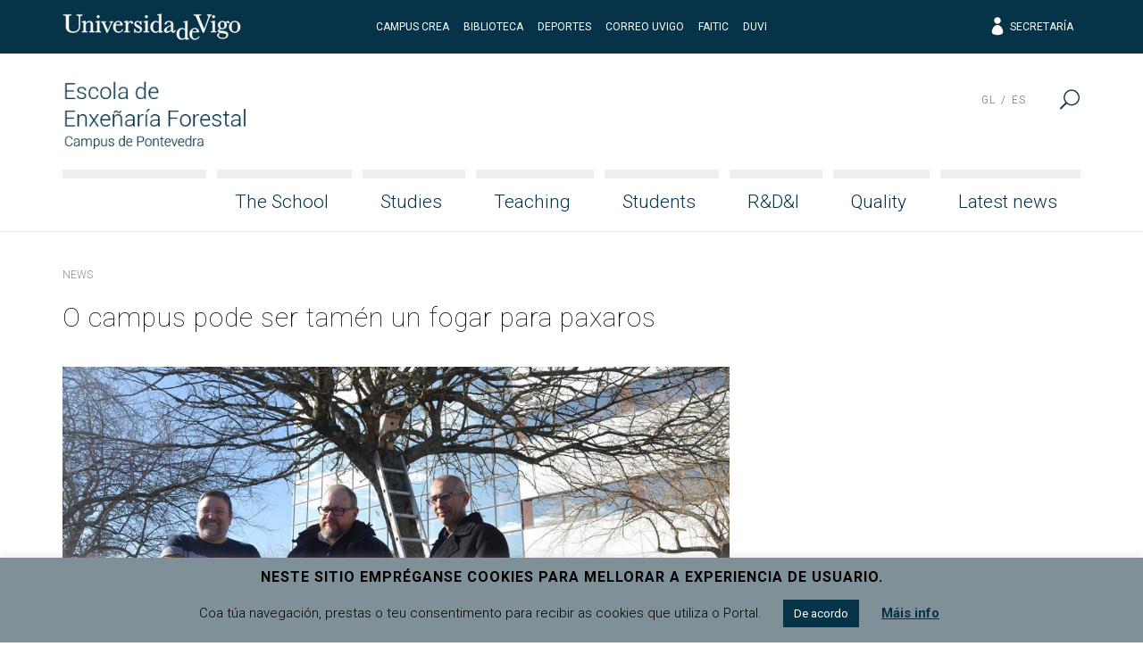

--- FILE ---
content_type: text/html; charset=UTF-8
request_url: http://forestales.uvigo.es/en/campus-pode-ser-tamen-fogar-paxaros/
body_size: 13586
content:
<!doctype html>
<html lang="en-US">
  <head>
  <meta charset="utf-8">
  <meta http-equiv="x-ua-compatible" content="ie=edge">
  <meta name="viewport" content="width=device-width, initial-scale=1, shrink-to-fit=no">
  <meta name="format-detection" content="telephone=no"/>
  <title>O campus pode ser tamén un fogar para paxaros &#8211; Escola de Enxeñaría Forestal</title>
<meta name='robots' content='max-image-preview:large' />
	<style>img:is([sizes="auto" i], [sizes^="auto," i]) { contain-intrinsic-size: 3000px 1500px }</style>
	<link rel="alternate" hreflang="gl" href="https://forestales.uvigo.es/gl/campus-pode-ser-tamen-fogar-paxaros/" />
<link rel="alternate" hreflang="es" href="https://forestales.uvigo.es/es/campus-pode-ser-tamen-fogar-paxaros/" />
<link rel="alternate" hreflang="en" href="https://forestales.uvigo.es/en/campus-pode-ser-tamen-fogar-paxaros/" />
<link rel="alternate" hreflang="x-default" href="https://forestales.uvigo.es/gl/campus-pode-ser-tamen-fogar-paxaros/" />
<link rel='dns-prefetch' href='//fonts.googleapis.com' />
<script type="text/javascript">
/* <![CDATA[ */
window._wpemojiSettings = {"baseUrl":"https:\/\/s.w.org\/images\/core\/emoji\/16.0.1\/72x72\/","ext":".png","svgUrl":"https:\/\/s.w.org\/images\/core\/emoji\/16.0.1\/svg\/","svgExt":".svg","source":{"concatemoji":"http:\/\/forestales.uvigo.es\/wp-includes\/js\/wp-emoji-release.min.js?ver=6.8.3"}};
/*! This file is auto-generated */
!function(s,n){var o,i,e;function c(e){try{var t={supportTests:e,timestamp:(new Date).valueOf()};sessionStorage.setItem(o,JSON.stringify(t))}catch(e){}}function p(e,t,n){e.clearRect(0,0,e.canvas.width,e.canvas.height),e.fillText(t,0,0);var t=new Uint32Array(e.getImageData(0,0,e.canvas.width,e.canvas.height).data),a=(e.clearRect(0,0,e.canvas.width,e.canvas.height),e.fillText(n,0,0),new Uint32Array(e.getImageData(0,0,e.canvas.width,e.canvas.height).data));return t.every(function(e,t){return e===a[t]})}function u(e,t){e.clearRect(0,0,e.canvas.width,e.canvas.height),e.fillText(t,0,0);for(var n=e.getImageData(16,16,1,1),a=0;a<n.data.length;a++)if(0!==n.data[a])return!1;return!0}function f(e,t,n,a){switch(t){case"flag":return n(e,"\ud83c\udff3\ufe0f\u200d\u26a7\ufe0f","\ud83c\udff3\ufe0f\u200b\u26a7\ufe0f")?!1:!n(e,"\ud83c\udde8\ud83c\uddf6","\ud83c\udde8\u200b\ud83c\uddf6")&&!n(e,"\ud83c\udff4\udb40\udc67\udb40\udc62\udb40\udc65\udb40\udc6e\udb40\udc67\udb40\udc7f","\ud83c\udff4\u200b\udb40\udc67\u200b\udb40\udc62\u200b\udb40\udc65\u200b\udb40\udc6e\u200b\udb40\udc67\u200b\udb40\udc7f");case"emoji":return!a(e,"\ud83e\udedf")}return!1}function g(e,t,n,a){var r="undefined"!=typeof WorkerGlobalScope&&self instanceof WorkerGlobalScope?new OffscreenCanvas(300,150):s.createElement("canvas"),o=r.getContext("2d",{willReadFrequently:!0}),i=(o.textBaseline="top",o.font="600 32px Arial",{});return e.forEach(function(e){i[e]=t(o,e,n,a)}),i}function t(e){var t=s.createElement("script");t.src=e,t.defer=!0,s.head.appendChild(t)}"undefined"!=typeof Promise&&(o="wpEmojiSettingsSupports",i=["flag","emoji"],n.supports={everything:!0,everythingExceptFlag:!0},e=new Promise(function(e){s.addEventListener("DOMContentLoaded",e,{once:!0})}),new Promise(function(t){var n=function(){try{var e=JSON.parse(sessionStorage.getItem(o));if("object"==typeof e&&"number"==typeof e.timestamp&&(new Date).valueOf()<e.timestamp+604800&&"object"==typeof e.supportTests)return e.supportTests}catch(e){}return null}();if(!n){if("undefined"!=typeof Worker&&"undefined"!=typeof OffscreenCanvas&&"undefined"!=typeof URL&&URL.createObjectURL&&"undefined"!=typeof Blob)try{var e="postMessage("+g.toString()+"("+[JSON.stringify(i),f.toString(),p.toString(),u.toString()].join(",")+"));",a=new Blob([e],{type:"text/javascript"}),r=new Worker(URL.createObjectURL(a),{name:"wpTestEmojiSupports"});return void(r.onmessage=function(e){c(n=e.data),r.terminate(),t(n)})}catch(e){}c(n=g(i,f,p,u))}t(n)}).then(function(e){for(var t in e)n.supports[t]=e[t],n.supports.everything=n.supports.everything&&n.supports[t],"flag"!==t&&(n.supports.everythingExceptFlag=n.supports.everythingExceptFlag&&n.supports[t]);n.supports.everythingExceptFlag=n.supports.everythingExceptFlag&&!n.supports.flag,n.DOMReady=!1,n.readyCallback=function(){n.DOMReady=!0}}).then(function(){return e}).then(function(){var e;n.supports.everything||(n.readyCallback(),(e=n.source||{}).concatemoji?t(e.concatemoji):e.wpemoji&&e.twemoji&&(t(e.twemoji),t(e.wpemoji)))}))}((window,document),window._wpemojiSettings);
/* ]]> */
</script>
<style id='wp-emoji-styles-inline-css' type='text/css'>

	img.wp-smiley, img.emoji {
		display: inline !important;
		border: none !important;
		box-shadow: none !important;
		height: 1em !important;
		width: 1em !important;
		margin: 0 0.07em !important;
		vertical-align: -0.1em !important;
		background: none !important;
		padding: 0 !important;
	}
</style>
<link rel='stylesheet' id='wp-block-library-css' href='http://forestales.uvigo.es/wp-includes/css/dist/block-library/style.min.css?ver=6.8.3' type='text/css' media='all' />
<style id='classic-theme-styles-inline-css' type='text/css'>
/*! This file is auto-generated */
.wp-block-button__link{color:#fff;background-color:#32373c;border-radius:9999px;box-shadow:none;text-decoration:none;padding:calc(.667em + 2px) calc(1.333em + 2px);font-size:1.125em}.wp-block-file__button{background:#32373c;color:#fff;text-decoration:none}
</style>
<style id='global-styles-inline-css' type='text/css'>
:root{--wp--preset--aspect-ratio--square: 1;--wp--preset--aspect-ratio--4-3: 4/3;--wp--preset--aspect-ratio--3-4: 3/4;--wp--preset--aspect-ratio--3-2: 3/2;--wp--preset--aspect-ratio--2-3: 2/3;--wp--preset--aspect-ratio--16-9: 16/9;--wp--preset--aspect-ratio--9-16: 9/16;--wp--preset--color--black: #000000;--wp--preset--color--cyan-bluish-gray: #abb8c3;--wp--preset--color--white: #ffffff;--wp--preset--color--pale-pink: #f78da7;--wp--preset--color--vivid-red: #cf2e2e;--wp--preset--color--luminous-vivid-orange: #ff6900;--wp--preset--color--luminous-vivid-amber: #fcb900;--wp--preset--color--light-green-cyan: #7bdcb5;--wp--preset--color--vivid-green-cyan: #00d084;--wp--preset--color--pale-cyan-blue: #8ed1fc;--wp--preset--color--vivid-cyan-blue: #0693e3;--wp--preset--color--vivid-purple: #9b51e0;--wp--preset--gradient--vivid-cyan-blue-to-vivid-purple: linear-gradient(135deg,rgba(6,147,227,1) 0%,rgb(155,81,224) 100%);--wp--preset--gradient--light-green-cyan-to-vivid-green-cyan: linear-gradient(135deg,rgb(122,220,180) 0%,rgb(0,208,130) 100%);--wp--preset--gradient--luminous-vivid-amber-to-luminous-vivid-orange: linear-gradient(135deg,rgba(252,185,0,1) 0%,rgba(255,105,0,1) 100%);--wp--preset--gradient--luminous-vivid-orange-to-vivid-red: linear-gradient(135deg,rgba(255,105,0,1) 0%,rgb(207,46,46) 100%);--wp--preset--gradient--very-light-gray-to-cyan-bluish-gray: linear-gradient(135deg,rgb(238,238,238) 0%,rgb(169,184,195) 100%);--wp--preset--gradient--cool-to-warm-spectrum: linear-gradient(135deg,rgb(74,234,220) 0%,rgb(151,120,209) 20%,rgb(207,42,186) 40%,rgb(238,44,130) 60%,rgb(251,105,98) 80%,rgb(254,248,76) 100%);--wp--preset--gradient--blush-light-purple: linear-gradient(135deg,rgb(255,206,236) 0%,rgb(152,150,240) 100%);--wp--preset--gradient--blush-bordeaux: linear-gradient(135deg,rgb(254,205,165) 0%,rgb(254,45,45) 50%,rgb(107,0,62) 100%);--wp--preset--gradient--luminous-dusk: linear-gradient(135deg,rgb(255,203,112) 0%,rgb(199,81,192) 50%,rgb(65,88,208) 100%);--wp--preset--gradient--pale-ocean: linear-gradient(135deg,rgb(255,245,203) 0%,rgb(182,227,212) 50%,rgb(51,167,181) 100%);--wp--preset--gradient--electric-grass: linear-gradient(135deg,rgb(202,248,128) 0%,rgb(113,206,126) 100%);--wp--preset--gradient--midnight: linear-gradient(135deg,rgb(2,3,129) 0%,rgb(40,116,252) 100%);--wp--preset--font-size--small: 13px;--wp--preset--font-size--medium: 20px;--wp--preset--font-size--large: 36px;--wp--preset--font-size--x-large: 42px;--wp--preset--spacing--20: 0.44rem;--wp--preset--spacing--30: 0.67rem;--wp--preset--spacing--40: 1rem;--wp--preset--spacing--50: 1.5rem;--wp--preset--spacing--60: 2.25rem;--wp--preset--spacing--70: 3.38rem;--wp--preset--spacing--80: 5.06rem;--wp--preset--shadow--natural: 6px 6px 9px rgba(0, 0, 0, 0.2);--wp--preset--shadow--deep: 12px 12px 50px rgba(0, 0, 0, 0.4);--wp--preset--shadow--sharp: 6px 6px 0px rgba(0, 0, 0, 0.2);--wp--preset--shadow--outlined: 6px 6px 0px -3px rgba(255, 255, 255, 1), 6px 6px rgba(0, 0, 0, 1);--wp--preset--shadow--crisp: 6px 6px 0px rgba(0, 0, 0, 1);}:where(.is-layout-flex){gap: 0.5em;}:where(.is-layout-grid){gap: 0.5em;}body .is-layout-flex{display: flex;}.is-layout-flex{flex-wrap: wrap;align-items: center;}.is-layout-flex > :is(*, div){margin: 0;}body .is-layout-grid{display: grid;}.is-layout-grid > :is(*, div){margin: 0;}:where(.wp-block-columns.is-layout-flex){gap: 2em;}:where(.wp-block-columns.is-layout-grid){gap: 2em;}:where(.wp-block-post-template.is-layout-flex){gap: 1.25em;}:where(.wp-block-post-template.is-layout-grid){gap: 1.25em;}.has-black-color{color: var(--wp--preset--color--black) !important;}.has-cyan-bluish-gray-color{color: var(--wp--preset--color--cyan-bluish-gray) !important;}.has-white-color{color: var(--wp--preset--color--white) !important;}.has-pale-pink-color{color: var(--wp--preset--color--pale-pink) !important;}.has-vivid-red-color{color: var(--wp--preset--color--vivid-red) !important;}.has-luminous-vivid-orange-color{color: var(--wp--preset--color--luminous-vivid-orange) !important;}.has-luminous-vivid-amber-color{color: var(--wp--preset--color--luminous-vivid-amber) !important;}.has-light-green-cyan-color{color: var(--wp--preset--color--light-green-cyan) !important;}.has-vivid-green-cyan-color{color: var(--wp--preset--color--vivid-green-cyan) !important;}.has-pale-cyan-blue-color{color: var(--wp--preset--color--pale-cyan-blue) !important;}.has-vivid-cyan-blue-color{color: var(--wp--preset--color--vivid-cyan-blue) !important;}.has-vivid-purple-color{color: var(--wp--preset--color--vivid-purple) !important;}.has-black-background-color{background-color: var(--wp--preset--color--black) !important;}.has-cyan-bluish-gray-background-color{background-color: var(--wp--preset--color--cyan-bluish-gray) !important;}.has-white-background-color{background-color: var(--wp--preset--color--white) !important;}.has-pale-pink-background-color{background-color: var(--wp--preset--color--pale-pink) !important;}.has-vivid-red-background-color{background-color: var(--wp--preset--color--vivid-red) !important;}.has-luminous-vivid-orange-background-color{background-color: var(--wp--preset--color--luminous-vivid-orange) !important;}.has-luminous-vivid-amber-background-color{background-color: var(--wp--preset--color--luminous-vivid-amber) !important;}.has-light-green-cyan-background-color{background-color: var(--wp--preset--color--light-green-cyan) !important;}.has-vivid-green-cyan-background-color{background-color: var(--wp--preset--color--vivid-green-cyan) !important;}.has-pale-cyan-blue-background-color{background-color: var(--wp--preset--color--pale-cyan-blue) !important;}.has-vivid-cyan-blue-background-color{background-color: var(--wp--preset--color--vivid-cyan-blue) !important;}.has-vivid-purple-background-color{background-color: var(--wp--preset--color--vivid-purple) !important;}.has-black-border-color{border-color: var(--wp--preset--color--black) !important;}.has-cyan-bluish-gray-border-color{border-color: var(--wp--preset--color--cyan-bluish-gray) !important;}.has-white-border-color{border-color: var(--wp--preset--color--white) !important;}.has-pale-pink-border-color{border-color: var(--wp--preset--color--pale-pink) !important;}.has-vivid-red-border-color{border-color: var(--wp--preset--color--vivid-red) !important;}.has-luminous-vivid-orange-border-color{border-color: var(--wp--preset--color--luminous-vivid-orange) !important;}.has-luminous-vivid-amber-border-color{border-color: var(--wp--preset--color--luminous-vivid-amber) !important;}.has-light-green-cyan-border-color{border-color: var(--wp--preset--color--light-green-cyan) !important;}.has-vivid-green-cyan-border-color{border-color: var(--wp--preset--color--vivid-green-cyan) !important;}.has-pale-cyan-blue-border-color{border-color: var(--wp--preset--color--pale-cyan-blue) !important;}.has-vivid-cyan-blue-border-color{border-color: var(--wp--preset--color--vivid-cyan-blue) !important;}.has-vivid-purple-border-color{border-color: var(--wp--preset--color--vivid-purple) !important;}.has-vivid-cyan-blue-to-vivid-purple-gradient-background{background: var(--wp--preset--gradient--vivid-cyan-blue-to-vivid-purple) !important;}.has-light-green-cyan-to-vivid-green-cyan-gradient-background{background: var(--wp--preset--gradient--light-green-cyan-to-vivid-green-cyan) !important;}.has-luminous-vivid-amber-to-luminous-vivid-orange-gradient-background{background: var(--wp--preset--gradient--luminous-vivid-amber-to-luminous-vivid-orange) !important;}.has-luminous-vivid-orange-to-vivid-red-gradient-background{background: var(--wp--preset--gradient--luminous-vivid-orange-to-vivid-red) !important;}.has-very-light-gray-to-cyan-bluish-gray-gradient-background{background: var(--wp--preset--gradient--very-light-gray-to-cyan-bluish-gray) !important;}.has-cool-to-warm-spectrum-gradient-background{background: var(--wp--preset--gradient--cool-to-warm-spectrum) !important;}.has-blush-light-purple-gradient-background{background: var(--wp--preset--gradient--blush-light-purple) !important;}.has-blush-bordeaux-gradient-background{background: var(--wp--preset--gradient--blush-bordeaux) !important;}.has-luminous-dusk-gradient-background{background: var(--wp--preset--gradient--luminous-dusk) !important;}.has-pale-ocean-gradient-background{background: var(--wp--preset--gradient--pale-ocean) !important;}.has-electric-grass-gradient-background{background: var(--wp--preset--gradient--electric-grass) !important;}.has-midnight-gradient-background{background: var(--wp--preset--gradient--midnight) !important;}.has-small-font-size{font-size: var(--wp--preset--font-size--small) !important;}.has-medium-font-size{font-size: var(--wp--preset--font-size--medium) !important;}.has-large-font-size{font-size: var(--wp--preset--font-size--large) !important;}.has-x-large-font-size{font-size: var(--wp--preset--font-size--x-large) !important;}
:where(.wp-block-post-template.is-layout-flex){gap: 1.25em;}:where(.wp-block-post-template.is-layout-grid){gap: 1.25em;}
:where(.wp-block-columns.is-layout-flex){gap: 2em;}:where(.wp-block-columns.is-layout-grid){gap: 2em;}
:root :where(.wp-block-pullquote){font-size: 1.5em;line-height: 1.6;}
</style>
<link rel='stylesheet' id='cookie-law-info-css' href='http://forestales.uvigo.es/wp-content/plugins/cookie-law-info/legacy/public/css/cookie-law-info-public.css?ver=3.2.10' type='text/css' media='all' />
<link rel='stylesheet' id='cookie-law-info-gdpr-css' href='http://forestales.uvigo.es/wp-content/plugins/cookie-law-info/legacy/public/css/cookie-law-info-gdpr.css?ver=3.2.10' type='text/css' media='all' />
<link rel='stylesheet' id='uvigo-announcements-css' href='http://forestales.uvigo.es/wp-content/plugins/uvigo-announcements/public/css/uvigo-announcements-public.css?ver=2.0' type='text/css' media='all' />
<link rel='stylesheet' id='wpcoreuvigo-public-css' href='http://forestales.uvigo.es/wp-content/plugins/wpcoreuvigo/public/dist/styles/main_6cd72251.css' type='text/css' media='all' />
<link rel='stylesheet' id='google/fonts/roboto-css' href='https://fonts.googleapis.com/css?family=Roboto:100,100i,300,300i,400,400i,500,500i,700,700i,900,900i' type='text/css' media='all' />
<link rel='stylesheet' id='google/fonts/baskerville-css' href='https://fonts.googleapis.com/css?family=Libre+Baskerville:400,400i,700' type='text/css' media='all' />
<link rel='stylesheet' id='uvigothemewp/main.css-css' href='http://forestales.uvigo.es/wp-content/themes/uvigothemewp/dist/styles/main_6baaf711.css' type='text/css' media='all' />
<link rel='stylesheet' id='uvigothemewp-child/main.css-css' href='http://forestales.uvigo.es/wp-content/themes/uvigothemewp-child/dist/styles/main_6466e5d7.css' type='text/css' media='all' />
<script type="text/javascript" src="http://forestales.uvigo.es/wp-includes/js/jquery/jquery.min.js?ver=3.7.1" id="jquery-core-js"></script>
<script type="text/javascript" src="http://forestales.uvigo.es/wp-includes/js/jquery/jquery-migrate.min.js?ver=3.4.1" id="jquery-migrate-js"></script>
<script type="text/javascript" id="cookie-law-info-js-extra">
/* <![CDATA[ */
var Cli_Data = {"nn_cookie_ids":[],"cookielist":[],"non_necessary_cookies":[],"ccpaEnabled":"","ccpaRegionBased":"","ccpaBarEnabled":"","strictlyEnabled":["necessary","obligatoire"],"ccpaType":"gdpr","js_blocking":"","custom_integration":"","triggerDomRefresh":"","secure_cookies":""};
var cli_cookiebar_settings = {"animate_speed_hide":"500","animate_speed_show":"500","background":"#809098","border":"#b1a6a6c2","border_on":"","button_1_button_colour":"#073349","button_1_button_hover":"#06293a","button_1_link_colour":"#fff","button_1_as_button":"1","button_1_new_win":"","button_2_button_colour":"#333","button_2_button_hover":"#292929","button_2_link_colour":"#073349","button_2_as_button":"","button_2_hidebar":"","button_3_button_colour":"#000","button_3_button_hover":"#000000","button_3_link_colour":"#fff","button_3_as_button":"1","button_3_new_win":"","button_4_button_colour":"#000","button_4_button_hover":"#000000","button_4_link_colour":"#62a329","button_4_as_button":"","button_7_button_colour":"#61a229","button_7_button_hover":"#4e8221","button_7_link_colour":"#fff","button_7_as_button":"1","button_7_new_win":"","font_family":"inherit","header_fix":"","notify_animate_hide":"1","notify_animate_show":"1","notify_div_id":"#cookie-law-info-bar","notify_position_horizontal":"right","notify_position_vertical":"bottom","scroll_close":"","scroll_close_reload":"","accept_close_reload":"","reject_close_reload":"","showagain_tab":"","showagain_background":"#fff","showagain_border":"#000","showagain_div_id":"#cookie-law-info-again","showagain_x_position":"100px","text":"#000","show_once_yn":"","show_once":"10000","logging_on":"","as_popup":"","popup_overlay":"1","bar_heading_text":"Neste sitio empr\u00e9ganse cookies para mellorar a experiencia de usuario.","cookie_bar_as":"banner","popup_showagain_position":"bottom-right","widget_position":"left"};
var log_object = {"ajax_url":"https:\/\/forestales.uvigo.es\/wp-admin\/admin-ajax.php"};
/* ]]> */
</script>
<script type="text/javascript" src="http://forestales.uvigo.es/wp-content/plugins/cookie-law-info/legacy/public/js/cookie-law-info-public.js?ver=3.2.10" id="cookie-law-info-js"></script>
<script type="text/javascript" src="http://forestales.uvigo.es/wp-content/plugins/uvigo-announcements/public/js/uvigo-announcements-public.js?ver=2.0" id="uvigo-announcements-js"></script>
<link rel="https://api.w.org/" href="https://forestales.uvigo.es/en/wp-json/" /><link rel="alternate" title="JSON" type="application/json" href="https://forestales.uvigo.es/en/wp-json/wp/v2/posts/18788" /><link rel="EditURI" type="application/rsd+xml" title="RSD" href="https://forestales.uvigo.es/xmlrpc.php?rsd" />
<link rel="canonical" href="https://forestales.uvigo.es/gl/campus-pode-ser-tamen-fogar-paxaros/" />
<link rel='shortlink' href='https://forestales.uvigo.es/en/?p=18788' />
<link rel="alternate" title="oEmbed (JSON)" type="application/json+oembed" href="https://forestales.uvigo.es/en/wp-json/oembed/1.0/embed?url=https%3A%2F%2Fforestales.uvigo.es%2Fen%2Fcampus-pode-ser-tamen-fogar-paxaros%2F" />
<link rel="alternate" title="oEmbed (XML)" type="text/xml+oembed" href="https://forestales.uvigo.es/en/wp-json/oembed/1.0/embed?url=https%3A%2F%2Fforestales.uvigo.es%2Fen%2Fcampus-pode-ser-tamen-fogar-paxaros%2F&#038;format=xml" />
<meta name="generator" content="WPML ver:4.7.4 stt:1,64,2;" />
</head>
  <body class="wp-singular post-template-default single single-post postid-18788 single-format-standard wp-custom-logo wp-theme-uvigothemewp wp-child-theme-uvigothemewp-child campus-pode-ser-tamen-fogar-paxaros sidebar-primary app-data index-data singular-data single-data single-post-data single-post-campus-pode-ser-tamen-fogar-paxaros-data">
        <header class="banner">

  

  <div class="top-header">
  <div class="container">
    <div class="row no-gutters align-items-center">
      <div class="col justify-content-start">
        <a href="http://uvigo.gal" target="_blank"><img class="logo-uvigo" width="200" height="30" src="http://forestales.uvigo.es/wp-content/themes/uvigothemewp/dist/images/uvigo_bff42a61.svg" alt="Universidade de Vigo"></a>
      </div>
      <div class="col justify-content-center text-center d-none d-md-block">
        <ul class="top-header-links">
			<li><a target="_blank" rel="noopener noreferrer" href="http://www.uvigo.gal/campus/pontevedra-campus-crea">Campus CREA</a></li>
			<li><a target="_blank" rel="noopener noreferrer" href="https://www.uvigo.gal/universidade/biblioteca">Biblioteca</a></li>
			<li><a target="_blank" rel="noopener noreferrer" href="https://www.uvigo.gal/campus/deporte">Deportes</a></li>
			<li><a target="_blank" rel="noopener noreferrer" href="https://correoweb.uvigo.es/">Correo UVigo</a></li>
			<li><a target="_blank" rel="noopener noreferrer" href="https://faitic.uvigo.es/">FaiTIC</a></li>
			<li><a target="_blank" rel="noopener noreferrer" href="https://www.uvigo.gal/universidade/comunicacion/duvi">DUVI</a></li>
        </ul>
      </div>
      <div class="col justify-content-end text-right d-none d-md-block">
        <ul class="top-header-links">
          
          <li><a href="https://secretaria.uvigo.gal/" class="elegant-icon" target="_blank"><span aria-hidden="true" class="icon_profile"></span> Secretaría</a></li>
        </ul>
        
      </div>
      <div class="col justify-content-end text-right d-md-none">
        <button type="button" id="asdf" data-toggle="search2" data-target="#globalsearch" class="toggle-button">
            <span class="sr-only">Menu</span>
            <span class="toggle-bar"></span>
            <span class="toggle-bar"></span>
            <span class="toggle-bar"></span>
            <span class="toggle-bar"></span>
          </button>
      </div>
    </div>
  </div>
</div>

  <div class="bottom-header">
  <div class="container">

    <div class="row bottom-header-row no-gutters2">
      <div class="brand-container col-9 col-lg-12">

          <div class="brand-header">
                          <div class="brand-logo"><a href="https://forestales.uvigo.es/en/" class="custom-logo-link" rel="home"><img width="247" height="100" src="https://forestales.uvigo.es/wp-content/uploads/2020/03/cropped-logo_eef-1.png" class="custom-logo" alt="Escola de Enxeñaría Forestal" decoding="async" /></a></div>
              <div class="brand-mobile-logo"><a href="https://forestales.uvigo.es/en/" class="custom-logo-link" rel="home"><img width="247" height="100" src="https://forestales.uvigo.es/wp-content/uploads/2020/03/cropped-logo_eef-1.png" class="custom-logo" alt="Escola de Enxeñaría Forestal" decoding="async" /></a></div>
                      </div>

      </div>
      <div class="menu-toggle col-3">

        <button type="button" data-toggle="togglenav" data-target="#nav-container" class="toggle-button">
          <span class="sr-only">Menu</span>
          <span class="toggle-bar"></span>
          <span class="toggle-bar"></span>
          <span class="toggle-bar"></span>
          <span class="toggle-bar"></span>
        </button>

      </div>

      <div id="nav-container" class="menu-container col-12">

        <nav class="nav-primary">
                      <div id="primary-navigation" class="menu-menu-principal-en-container"><ul id="menu-menu-principal-en" class="nav justify-content-end"><li class="fill-menu" aria-hiden="true">&nbsp;</li><li id="menu-item-55496" class="menu-item menu-item-type-post_type menu-item-object-page menu-item-has-children menu-item-55496 nav-item"><a href="https://forestales.uvigo.es/en/the-school/" class="nav-link">The School</a>
<ul class="sub-menu">
	<li id="menu-item-55497" class="menu-item menu-item-type-post_type menu-item-object-page menu-item-55497 nav-item"><a href="https://forestales.uvigo.es/en/the-school/presentation/" class="nav-link">Presentation</a></li>
	<li id="menu-item-55498" class="menu-item menu-item-type-post_type menu-item-object-page menu-item-has-children menu-item-55498 nav-item"><a href="https://forestales.uvigo.es/en/the-school/governing-bodies/" class="nav-link">Governing bodies</a>
	<ul class="sub-menu">
		<li id="menu-item-55500" class="menu-item menu-item-type-post_type menu-item-object-page menu-item-55500 nav-item"><a href="https://forestales.uvigo.es/en/the-school/governing-bodies/school-board/" class="nav-link">School Board</a></li>
		<li id="menu-item-55501" class="menu-item menu-item-type-post_type menu-item-object-page menu-item-55501 nav-item"><a href="https://forestales.uvigo.es/en/the-school/governing-bodies/permanent-committee/" class="nav-link">Permanent Committee</a></li>
		<li id="menu-item-98665" class="menu-item menu-item-type-post_type menu-item-object-page menu-item-98665 nav-item"><a href="https://forestales.uvigo.es/en/the-school/governing-bodies/academic-committee/" class="nav-link">Academic Committee</a></li>
		<li id="menu-item-55502" class="menu-item menu-item-type-post_type menu-item-object-page menu-item-55502 nav-item"><a href="https://forestales.uvigo.es/en/quality/quality-committee/" class="nav-link">Quality Committee</a></li>
	</ul>
</li>
	<li id="menu-item-55503" class="menu-item menu-item-type-post_type menu-item-object-page menu-item-55503 nav-item"><a href="https://forestales.uvigo.es/en/the-school/departaments/" class="nav-link">Departments</a></li>
	<li id="menu-item-55504" class="menu-item menu-item-type-post_type menu-item-object-page menu-item-55504 nav-item"><a href="https://forestales.uvigo.es/en/the-school/academic-staff/" class="nav-link">Academic Staff</a></li>
	<li id="menu-item-55505" class="menu-item menu-item-type-post_type menu-item-object-page menu-item-55505 nav-item"><a href="https://forestales.uvigo.es/en/the-school/administrative-and-service-staff/" class="nav-link">Administrative and Service Staff</a></li>
	<li id="menu-item-55506" class="menu-item menu-item-type-post_type menu-item-object-page menu-item-55506 nav-item"><a href="https://forestales.uvigo.es/en/the-school/facilities-and-resources/" class="nav-link">Facilities and Resources</a></li>
	<li id="menu-item-55507" class="menu-item menu-item-type-post_type menu-item-object-page menu-item-55507 nav-item"><a href="https://forestales.uvigo.es/en/the-school/regulations-and-forms/" class="nav-link">Regulations and forms</a></li>
	<li id="menu-item-85041" class="menu-item menu-item-type-post_type menu-item-object-page menu-item-85041 nav-item"><a href="https://forestales.uvigo.es/en/the-school/equality/" class="nav-link">Equality</a></li>
	<li id="menu-item-55508" class="menu-item menu-item-type-post_type menu-item-object-page menu-item-55508 nav-item"><a href="https://forestales.uvigo.es/en/the-school/labour-risk-prevention/" class="nav-link">Labour Risk Prevention</a></li>
	<li id="menu-item-55509" class="menu-item menu-item-type-post_type menu-item-object-page menu-item-55509 nav-item"><a href="https://forestales.uvigo.es/en/the-school/green-campus/" class="nav-link">Green Campus</a></li>
	<li id="menu-item-55510" class="menu-item menu-item-type-post_type menu-item-object-page menu-item-55510 nav-item"><a href="https://forestales.uvigo.es/en/the-school/location/" class="nav-link">Location</a></li>
</ul>
</li>
<li id="menu-item-55511" class="menu-item menu-item-type-post_type menu-item-object-page menu-item-has-children menu-item-55511 nav-item"><a href="https://forestales.uvigo.es/en/studies/" class="nav-link">Studies</a>
<ul class="sub-menu">
	<li id="menu-item-55512" class="menu-item menu-item-type-post_type menu-item-object-page menu-item-has-children menu-item-55512 nav-item"><a href="https://forestales.uvigo.es/en/studies/bachelors-degree-in-forestry-engineering/" class="nav-link">Bachelor’s Degree in Forestry Engineering</a>
	<ul class="sub-menu">
		<li id="menu-item-55513" class="menu-item menu-item-type-post_type menu-item-object-page menu-item-55513 nav-item"><a href="https://forestales.uvigo.es/en/studies/bachelors-degree-in-forestry-engineering/description-of-the-degree/" class="nav-link">Description of the Degree</a></li>
		<li id="menu-item-42342" class="menu-item menu-item-type-post_type menu-item-object-page menu-item-42342 nav-item"><a href="https://forestales.uvigo.es/en/studies/bachelors-degree-in-forestry-engineering/justification/" class="nav-link">Justification</a></li>
		<li id="menu-item-55514" class="menu-item menu-item-type-post_type menu-item-object-page menu-item-55514 nav-item"><a href="https://forestales.uvigo.es/en/studies/bachelors-degree-in-forestry-engineering/study-plan/" class="nav-link">Study Plan</a></li>
	</ul>
</li>
	<li id="menu-item-55515" class="menu-item menu-item-type-post_type menu-item-object-page menu-item-55515 nav-item"><a href="https://forestales.uvigo.es/en/studies/degree-adaptation-course/" class="nav-link">Degree Adaptation Course</a></li>
	<li id="menu-item-55516" class="menu-item menu-item-type-post_type menu-item-object-page menu-item-55516 nav-item"><a href="https://forestales.uvigo.es/en/studies/phd-programme-crea/" class="nav-link">PhD Programme CREA</a></li>
	<li id="menu-item-55517" class="menu-item menu-item-type-post_type menu-item-object-page menu-item-55517 nav-item"><a href="https://forestales.uvigo.es/en/studies/diploma-supplement/" class="nav-link">Diploma Supplement</a></li>
	<li id="menu-item-37561" class="menu-item menu-item-type-post_type menu-item-object-page menu-item-37561 nav-item"><a href="https://forestales.uvigo.es/en/studies/coordination-agreements-between-the-usc-and-the-uvigo/" class="nav-link">Coordination Agreements between the USC and the UVigo</a></li>
</ul>
</li>
<li id="menu-item-55518" class="menu-item menu-item-type-post_type menu-item-object-page menu-item-has-children menu-item-55518 nav-item"><a href="https://forestales.uvigo.es/en/teaching/" class="nav-link">Teaching</a>
<ul class="sub-menu">
	<li id="menu-item-55519" class="menu-item menu-item-type-post_type menu-item-object-page menu-item-55519 nav-item"><a href="https://forestales.uvigo.es/en/teaching/academic-calendar/" class="nav-link">Academic calendar</a></li>
	<li id="menu-item-55520" class="menu-item menu-item-type-post_type menu-item-object-page menu-item-55520 nav-item"><a href="https://forestales.uvigo.es/en/teaching/teaching-staff/" class="nav-link">Teaching staff</a></li>
	<li id="menu-item-55521" class="menu-item menu-item-type-post_type menu-item-object-page menu-item-55521 nav-item"><a href="https://forestales.uvigo.es/en/teaching/study-guides/" class="nav-link">Study Guides</a></li>
	<li id="menu-item-55522" class="menu-item menu-item-type-post_type menu-item-object-page menu-item-55522 nav-item"><a href="https://forestales.uvigo.es/en/teaching/timetables/" class="nav-link">Timetables</a></li>
	<li id="menu-item-55523" class="menu-item menu-item-type-post_type menu-item-object-page menu-item-55523 nav-item"><a href="https://forestales.uvigo.es/en/teaching/exams/" class="nav-link">Exams</a></li>
	<li id="menu-item-55524" class="menu-item menu-item-type-post_type menu-item-object-page menu-item-55524 nav-item"><a href="https://forestales.uvigo.es/en/teaching/bachelors-degree-final-project/" class="nav-link">Bachelor’s Degree Final Project</a></li>
</ul>
</li>
<li id="menu-item-55525" class="menu-item menu-item-type-post_type menu-item-object-page menu-item-has-children menu-item-55525 nav-item"><a href="https://forestales.uvigo.es/en/students/" class="nav-link">Students</a>
<ul class="sub-menu">
	<li id="menu-item-55526" class="menu-item menu-item-type-post_type menu-item-object-page menu-item-55526 nav-item"><a href="https://forestales.uvigo.es/en/students/enrolment/" class="nav-link">Enrolment</a></li>
	<li id="menu-item-55527" class="menu-item menu-item-type-post_type menu-item-object-page menu-item-55527 nav-item"><a href="https://forestales.uvigo.es/en/students/student-orientation/" class="nav-link">Student Orientation</a></li>
	<li id="menu-item-55528" class="menu-item menu-item-type-post_type menu-item-object-page menu-item-55528 nav-item"><a href="https://forestales.uvigo.es/en/students/welcome-day/" class="nav-link">Welcome Day</a></li>
	<li id="menu-item-55529" class="menu-item menu-item-type-post_type menu-item-object-page menu-item-55529 nav-item"><a href="https://forestales.uvigo.es/en/students/mentoring-action-programme/" class="nav-link">Mentoring Action Programme</a></li>
	<li id="menu-item-55530" class="menu-item menu-item-type-post_type menu-item-object-page menu-item-has-children menu-item-55530 nav-item"><a href="https://forestales.uvigo.es/en/students/mobility/" class="nav-link">Mobility</a>
	<ul class="sub-menu">
		<li id="menu-item-55531" class="menu-item menu-item-type-post_type menu-item-object-page menu-item-55531 nav-item"><a href="https://forestales.uvigo.es/en/students/mobility/national-mobility/" class="nav-link">National Mobility</a></li>
		<li id="menu-item-55532" class="menu-item menu-item-type-post_type menu-item-object-page menu-item-55532 nav-item"><a href="https://forestales.uvigo.es/en/students/mobility/international-mobility/" class="nav-link">International Mobility</a></li>
		<li id="menu-item-55533" class="menu-item menu-item-type-post_type menu-item-object-page menu-item-55533 nav-item"><a href="https://forestales.uvigo.es/en/students/mobility/mobility-agreements/" class="nav-link">Mobility Agreements</a></li>
		<li id="menu-item-37562" class="menu-item menu-item-type-post_type menu-item-object-page menu-item-37562 nav-item"><a href="https://forestales.uvigo.es/en/students/mobility/information-for-exchange-students/" class="nav-link">Information for exchange students</a></li>
	</ul>
</li>
	<li id="menu-item-55534" class="menu-item menu-item-type-post_type menu-item-object-page menu-item-55534 nav-item"><a href="https://forestales.uvigo.es/en/students/grants-and-scholarships/" class="nav-link">Grants and Scholarships</a></li>
	<li id="menu-item-37563" class="menu-item menu-item-type-custom menu-item-object-custom menu-item-37563 nav-item"><a href="https://campusactivo.uvigo.gal/" class="nav-link">On Campus Activities</a></li>
	<li id="menu-item-55535" class="menu-item menu-item-type-post_type menu-item-object-page menu-item-55535 nav-item"><a href="https://forestales.uvigo.es/en/students/student-delegation/" class="nav-link">Student Delegation</a></li>
</ul>
</li>
<li id="menu-item-55536" class="menu-item menu-item-type-post_type menu-item-object-page menu-item-has-children menu-item-55536 nav-item"><a href="https://forestales.uvigo.es/en/rdi/" class="nav-link">R&#038;D&#038;I</a>
<ul class="sub-menu">
	<li id="menu-item-55537" class="menu-item menu-item-type-post_type menu-item-object-page menu-item-55537 nav-item"><a href="https://forestales.uvigo.es/en/rdi/research-lines/" class="nav-link">Research Lines</a></li>
	<li id="menu-item-55538" class="menu-item menu-item-type-post_type menu-item-object-page menu-item-55538 nav-item"><a href="https://forestales.uvigo.es/en/rdi/journal-of-the-school/" class="nav-link">Journal of the School</a></li>
</ul>
</li>
<li id="menu-item-55539" class="menu-item menu-item-type-post_type menu-item-object-page menu-item-has-children menu-item-55539 nav-item"><a href="https://forestales.uvigo.es/en/quality/" class="nav-link">Quality</a>
<ul class="sub-menu">
	<li id="menu-item-98621" class="menu-item menu-item-type-post_type menu-item-object-page menu-item-98621 nav-item"><a href="https://forestales.uvigo.es/en/quality/strategic-development-programme/" class="nav-link">Strategic Development Programme</a></li>
	<li id="menu-item-55540" class="menu-item menu-item-type-post_type menu-item-object-page menu-item-has-children menu-item-55540 nav-item"><a href="https://forestales.uvigo.es/en/quality/quality-guarantee-system/" class="nav-link">Quality Guarantee System</a>
	<ul class="sub-menu">
		<li id="menu-item-55541" class="menu-item menu-item-type-post_type menu-item-object-page menu-item-55541 nav-item"><a href="https://forestales.uvigo.es/en/quality/quality-guarantee-system/quality-manual/" class="nav-link">Quality Manual</a></li>
		<li id="menu-item-98710" class="menu-item menu-item-type-post_type menu-item-object-page menu-item-98710 nav-item"><a href="https://forestales.uvigo.es/en/quality/quality-guarantee-system/quality-policy-and-objectives/" class="nav-link">Quality Policy and Objectives</a></li>
		<li id="menu-item-55543" class="menu-item menu-item-type-post_type menu-item-object-page menu-item-55543 nav-item"><a href="https://forestales.uvigo.es/en/quality/quality-guarantee-system/procedures/" class="nav-link">Procedures</a></li>
		<li id="menu-item-98721" class="menu-item menu-item-type-post_type menu-item-object-page menu-item-98721 nav-item"><a href="https://forestales.uvigo.es/en/quality/quality-guarantee-system/evidences-of-control/" class="nav-link">Evidences of control</a></li>
	</ul>
</li>
	<li id="menu-item-55545" class="menu-item menu-item-type-post_type menu-item-object-page menu-item-55545 nav-item"><a href="https://forestales.uvigo.es/en/quality/academic-results/" class="nav-link">Academic Results</a></li>
	<li id="menu-item-55546" class="menu-item menu-item-type-post_type menu-item-object-page menu-item-55546 nav-item"><a href="https://forestales.uvigo.es/en/quality/quality-committee/" class="nav-link">Quality Committee</a></li>
	<li id="menu-item-55547" class="menu-item menu-item-type-post_type menu-item-object-page menu-item-has-children menu-item-55547 nav-item"><a href="https://forestales.uvigo.es/en/quality/degrees-monitoring/" class="nav-link">Degrees Monitoring</a>
	<ul class="sub-menu">
		<li id="menu-item-55548" class="menu-item menu-item-type-post_type menu-item-object-page menu-item-55548 nav-item"><a href="https://forestales.uvigo.es/en/quality/degrees-monitoring/bachelors-degree-in-forestry-engineering/" class="nav-link">Bachelor’s Degree in Forestry Engineering</a></li>
	</ul>
</li>
	<li id="menu-item-55549" class="menu-item menu-item-type-post_type menu-item-object-page menu-item-55549 nav-item"><a href="https://forestales.uvigo.es/en/quality/degrees-accreditation/" class="nav-link">Degrees Accreditation</a></li>
	<li id="menu-item-55550" class="menu-item menu-item-type-post_type menu-item-object-page menu-item-55550 nav-item"><a href="https://forestales.uvigo.es/en/quality/institutional-accreditation/" class="nav-link">Institutional Accreditation</a></li>
	<li id="menu-item-97685" class="menu-item menu-item-type-post_type menu-item-object-page menu-item-97685 nav-item"><a href="https://forestales.uvigo.es/en/quality/eur-ace-certification/" class="nav-link">EUR-ACE certification</a></li>
	<li id="menu-item-55551" class="menu-item menu-item-type-post_type menu-item-object-page menu-item-55551 nav-item"><a href="https://forestales.uvigo.es/en/quality/complaints-suggestions-and-congratulations/" class="nav-link">Complaints, suggestions and congratulations</a></li>
</ul>
</li>
<li id="menu-item-55552" class="menu-item menu-item-type-post_type menu-item-object-page menu-item-has-children menu-item-55552 nav-item"><a href="https://forestales.uvigo.es/en/latest-news/" class="nav-link">Latest news</a>
<ul class="sub-menu">
	<li id="menu-item-37425" class="menu-item menu-item-type-custom menu-item-object-custom menu-item-37425 nav-item"><a href="/avisos" class="nav-link">Announcements</a></li>
	<li id="menu-item-37426" class="menu-item menu-item-type-post_type menu-item-object-page current_page_parent menu-item-37426 nav-item"><a href="https://forestales.uvigo.es/en/latest-news/news/" class="nav-link">News</a></li>
	<li id="menu-item-37427" class="menu-item menu-item-type-post_type_archive menu-item-object-uvigo-event menu-item-37427 nav-item"><a href="https://forestales.uvigo.es/en/evento/" class="nav-link">All the events</a></li>
</ul>
</li>
</ul></div>
          
          <div class="header-widgets">
            <div class="language-switcher"><ul><li class="language-link"><a href="https://forestales.uvigo.es/gl/campus-pode-ser-tamen-fogar-paxaros/" title="Galego" hreflang="gl_ES">gl</a></li><li class="language-link"><a href="https://forestales.uvigo.es/es/campus-pode-ser-tamen-fogar-paxaros/" title="Español" hreflang="es_ES">es</a></li></ul></div>

<section class="widget search-4 widget_search"><h3>Search</h3><div id="widgetsearch" class="widgetsearch">
  <form role="search" method="get" class="globalsearch__form" action="https://forestales.uvigo.es/en/">
    <label class="globalsearch__form__label">
      <span class="screen-reader-text">Search for:</span>
      <input type="search" class="form-control" placeholder="Search&hellip;" value="" name="s" />
    </label>
    <div class="globalsearch__form__button">
      <button type="submit" class="btn btn-outline-light btn-icon" data-icon="&#x35;">Search</button>
    </div>
  </form>
</div>
<button type="button" id="globalsearch__toggle-button" data-toggle="search" data-target="#widgetsearch" class="btn globalsearch__toggle-button" data-icon="&#x55;"><span class="sr-only">Search</span></button>
</section>
          </div>
        </nav>

      </div>
    </div>

  </div>
</div>

</header>
    <div class="wrap container" role="document">
      <div class="content">
        <nav class="breadcrumb-nav" aria-label="breadcrumb"><ol class="breadcrumb"><li class="breadcrumb-item"><a href="https://forestales.uvigo.es/en/latest-news/news/">News</a></li></ol></nav>
        <main class="main">
                 <article class="post-18788 post type-post status-publish format-standard has-post-thumbnail hentry category-duvi-en">
  <header>
    <h1 class="entry-title">O campus pode ser tamén un fogar para paxaros</h1>
                  <div class="entry-thumbnail">
        <img width="1400" height="787" src="https://forestales.uvigo.es/wp-content/uploads/2019/11/pocaixasniC3B1o2.jpg" class="attachment-square size-square wp-post-image" alt="" decoding="async" fetchpriority="high" srcset="https://forestales.uvigo.es/wp-content/uploads/2019/11/pocaixasniC3B1o2.jpg 1400w, https://forestales.uvigo.es/wp-content/uploads/2019/11/pocaixasniC3B1o2-300x169.jpg 300w, https://forestales.uvigo.es/wp-content/uploads/2019/11/pocaixasniC3B1o2-768x432.jpg 768w, https://forestales.uvigo.es/wp-content/uploads/2019/11/pocaixasniC3B1o2-1024x576.jpg 1024w, https://forestales.uvigo.es/wp-content/uploads/2019/11/pocaixasniC3B1o2-445x250.jpg 445w, https://forestales.uvigo.es/wp-content/uploads/2019/11/pocaixasniC3B1o2-800x450.jpg 800w, https://forestales.uvigo.es/wp-content/uploads/2019/11/pocaixasniC3B1o2-1280x720.jpg 1280w" sizes="(max-width: 1400px) 100vw, 1400px" />
      </div>
        <div class="entry-meta">
  
  <time class="updated" datetime="2020-01-21T09:00:33+00:00">21/01/2020</time>
  <span class="entry-type">| News</span>
</div>
  </header>
  <div class="entry-content">
    <p>A súa situación a carón do Lérez e preto tamén da Xunqueira de Alba fai que o campus de Pontevedra sexa un espazo transitado por diferentes especies de aves. Co propósito de dotalas dun espazo no que aniñar e, ao mesmo tempo, concienciar á comunidade universitaria da importancia que ten a preservación da biodiversidade, sete caixas niño elaboradas no taller de madeira da Escola de Enxeñaría Forestal instálanse nestes días en diferentes árbores do campus, nunha iniciativa inserida no proxecto Green Campus. “Ás veces con xestos tan pequenos como este conséguense transmitir valores importantes, de conservación, de respecto polo medio ambiente e de educación”, salientou o director do Campus Crea e Green Campus, Carlos Souto, respecto dunha actividade inserida no quinto plan de acción do proxecto polo que Pontevedra converteuse no primeiro campus de España en obter a bandeira verde que outorga a Foundation for Enviromental Education, a través da asociación Adeac.</p>
<p>Xunto a Souto, o director da EE Forestal, Juan Picos, o técnico da escola Luis Torres e a bolseira da Oficina de Medio Ambiente Nerea Mallo participaron este mediodía na colocación da primeira das sete caixas que nestes días se instalarán nas árbores do campus. “Depende da especie, pero moitas comezan o mes que vén a facer os niños”, apuntou Souto, que explicou que esta actividade “forma parte dunha estratexia de educación ambiental”, pero que busca ao mesmo tempo, axudando ás aves a ter sitios nos que aniñar, “facer do campus un espazo máis agradable.</p>
<p><a href="https://www.uvigo.gal/universidade/comunicacion/duvi/campus-pode-ser-tamen-fogar-paxaros" target="_blank" rel="noopener">Ler a noticia completa no DUVI</a></p>
  </div>
  <footer>
    
  </footer>
    </article>
          </main>
                  <aside class="sidebar">
            <section class="widget uvigo_menu_widget-7 widget-sidebar-menu"><div class="sidebar-menu-toggle open2"><span class="text-open">Navigation</span><span class="text-close">Close</span></div></section>

          </aside>
              </div>
    </div>
        <footer class="content-info">
  <div class="container">
            <div class="footer-items">
        <section class="widget_text widgetbox default column-logo widget custom_html-3 widget_custom_html"><h3 class="sr-only">Logotipo</h3><div class="textwidget custom-html-widget"><img width="210" src="/wp-content/uploads/2020/03/logo_pie_eef.png" alt="Escola de Enxeñaría Forestal"></div></section><section class="widget_text widgetbox default column-address widget custom_html-4 widget_custom_html"><h3 class="sr-only">Enderezo</h3><div class="textwidget custom-html-widget"><div class="footer-column">
<p><a href="https://goo.gl/maps/opnm3JQeAQJBiVpQ9" target="_blank"><span class="elegant-icon icon_pin_alt" aria-hidden="true"></span>Escola de Enxeñaría Forestal</a></p>
<p class="mb-3">A Xunqueira s/n<br />
36005 Pontevedra
</p>
<p><span class="elegant-icon icon_phone" aria-hidden="true"></span> Conserxería</p>
<p>+34 986 801 900</p>
</div>
<div class="footer-column ml-xl-8">
<p class="mb-2"><span class="elegant-icon arrow_carrot-right" aria-hidden="true"></span>
<a href="mailto:sdeuetf@uvigo.gal">Contacto</a></p>
<p><span class="elegant-icon arrow_carrot-right" aria-hidden="true"></span><a href="https://secretaria.uvigo.gal/uv/web/qsp/" target="_blank">Caixa de queixas, suxestións e parabéns</a>
</p></div></div></section><section class="widgetbox default column-social widget uv_social_networks-3 widget_uv_social_networks"><h3 class="sr-only">Redes sociais</h3><div class="social-link-block ">
      <a href="https://www.facebook.com/IngenieriaForestalp/" target="_blank" class="social-link facebook">
      <span class="sr-only">Facebook</span>
    </a>
        <a href="https://twitter.com/ingforestalpo" target="_blank" class="social-link twitter">
      <span class="sr-only">Twitter</span>
    </a>
        </div>
</section><section class="widgetbox default column-menu widget nav_menu-3 widget_nav_menu"><h3 class="sr-only">Menú adicional</h3><div class="menu-menu-pe-paxina-ingles-container"><ul id="menu-menu-pe-paxina-ingles" class="menu"><li id="menu-item-37559" class="menu-item menu-item-type-custom menu-item-object-custom menu-item-37559 nav-item"><a href="https://www.uvigo.gal/accesibilidade" class="nav-link">Accesibilidade</a></li>
<li id="menu-item-37560" class="menu-item menu-item-type-custom menu-item-object-custom menu-item-37560 nav-item"><a href="https://www.uvigo.gal/aviso-legal" class="nav-link">Aviso Legal</a></li>
<li id="menu-item-42334" class="menu-item menu-item-type-custom menu-item-object-custom menu-item-42334 nav-item"><a href="https://www.uvigo.gal/proteccion-datos" class="nav-link">Protección de datos</a></li>
</ul></div></section>        </div>
          </div>
  <div class="uvigo-footer">
    <div id="reorder-footer" class="container">
      <div class="row align-items-center justify-content-between">
  <section class="col-8">
      <h3 class="sr-only">Universidade de Vigo</h3>
      <div class="textwidget mt-0 mb-0">
          <p><a href="http://uvigo.gal" target="_blank"><img src="http://forestales.uvigo.es/wp-content/themes/uvigothemewp/dist/images/uvigo_bff42a61.svg" alt="Universidade de Vigo" class="logo-uvigo"></a></p>
      </div>
  </section>
  <section class="col-4">
    <div class="toggle-footer">
      <span class="toggle-open">Ver máis</span>
      <span class="toggle-close">Ver menos</span>
    </div>
  </section>
</div>

<div class="expanded-footer mt-5">

  <div class="row">
      <section class="col-lg-3 col-md-6 col-sm-12 col-xs-12">
          <h3 class="sr-only">Reitoría</h3>
          <div class="textwidget">
              <p><span class="elegant-icon icon_phone" aria-hidden="true"></span><strong>Información</strong></p>
              <p>+34 986 812 000</p>
              <p><a href="mailto:informacion@uvigo.es">informacion@uvigo.es</a></p>
          </div>
      </section>

      <section class="col-lg-3 col-md-6 col-sm-12 col-xs-12">
          <h3 class="sr-only">Campus de Ourense</h3>
          <div class="textwidget">
              <p><span class="elegant-icon icon_pin_alt" aria-hidden="true"></span><a href="https://www.uvigo.gal/campus/ourense-campus-auga" target="_blank"><strong>Campus de Ourense</strong></a></p>
              <p>+34 988 387 102</p>
              <p><span class="elegant-icon arrow_carrot-right" aria-hidden="true"></span><a href="https://www.uvigo.gal/campus/ourense-campus-auga" target="_blank">Campus da Auga</a></p>
          </div>
      </section>

      <section class="col-lg-3 col-md-6 col-sm-12 col-xs-12">
          <h3 class="sr-only">Campus de Pontevedra</h3>
          <div class="textwidget">
              <p><span class="elegant-icon icon_pin_alt" aria-hidden="true"></span><a href="https://www.uvigo.gal/campus/pontevedra-campus-crea" target="_blank"><strong>Campus de Pontevedra</strong></a></p>
              <p>+34 986 802 080</p>
              <p><span class="elegant-icon arrow_carrot-right" aria-hidden="true"></span><a href="https://www.uvigo.gal/campus/pontevedra-campus-crea" target="_blank">Campus CREA</a></p>
          </div>
      </section>

      <section class="col-lg-3 col-md-6 col-sm-12 col-xs-12">
          <h3 class="sr-only">Campus de Vigo</h3>
          <div class="textwidget">
              <p><span class="elegant-icon icon_pin_alt" aria-hidden="true"></span><a href="https://www.uvigo.gal/campus/vigo-campus-vigo-tecnoloxico" target="_blank"><strong>Campus de Vigo</strong></a></p>
              <p>+34 986 812 000</p>
              <p><span class="elegant-icon arrow_carrot-right" aria-hidden="true"></span><a href="https://www.uvigo.gal/campus/vigo-campus-vigo-tecnoloxico" target="_blank">Vigo Tecnolóxico</a></p>
          </div>
      </section>
  </div>

  <div class="row">
      <section class="col-lg-3 col-md-6 col-sm-12 col-xs-12">
          <h3 class="sr-only">Contacto</h3>
          <div class="textwidget mb-0">
              <p><span class="elegant-icon arrow_carrot-right" aria-hidden="true"></span><a href="https://www.uvigo.gal/contacto" target="_blank"><strong>Contacto</strong></a></p>
          </div>
      </section>

      <section class="col-lg-3 col-md-6 col-sm-12 col-xs-12">
          <h3 class="sr-only">Caixa de queixas, suxestións e parabéns</h3>
          <div class="textwidget mb-0">
              <p><span class="elegant-icon arrow_carrot-right" aria-hidden="true"></span><a href="https://secretaria.uvigo.gal/uv/web/qsp/" target="_blank"><strong>Caixa de queixas, suxestións e parabéns</strong></a></p>
          </div>
      </section>

      <section class="col-lg-3 col-md-6 col-sm-12 col-xs-12">
          <h3 class="sr-only">Outras webs institucionais</h3>
          <div class="textwidget mb-0">
              <p><span class="elegant-icon arrow_carrot-right" aria-hidden="true"></span><a href="https://www.uvigo.gal/universidade/informacion-institucional/outras-webs-universidade-vigo" target="_blank"><strong>Outras webs institucionais</strong></a></p>
          </div>
      </section>

      <section class="col-lg-3 col-md-6 col-sm-12 col-xs-12">
          <h3 class="sr-only">Redes Sociais</h3>
          <div class="textwidget mt-5 mb-4 mb-md-0 mt-md-2">
              <p class="ml-0">
                <a href="https://www.facebook.com/uvigo" target="_blank" class="social-link light facebook"><span class="sr-only">Facebook</span></a>
                <a href="https://twitter.com/uvigo" target="_blank" class="social-link light twitter"><span class="sr-only">Twitter</span></a>
                <a href="https://www.instagram.com/universidadedevigo/" target="_blank" class="social-link light instagram"><span class="sr-only">Instagram</span></a>
                <a href="https://www.youtube.com/uvigo" target="_blank" class="social-link light youtube"><span class="sr-only">Youtube</span></a>
                <a href="http://itunes.uvigo.es/" target="_blank" class="social-link light appleu"><span class="sr-only">AppleU</span></a></p>
          </div>
      </section>
  </div>

  <div class="row">
      <section class="col-lg-3 col-md-6 col-sm-12 col-xs-12">
          <h3 class="sr-only">Campus do Mar</h3>
          <div class="textwidget mt-2 ml-1">
              <p><span class="icon-campus-do-mar" aria-hidden="true"></span><a href="http://campusdomar.es/" target="_blank"><strong>Campus do Mar</strong></a></p>
          </div>
      </section>

      <section class="col-lg-3 col-md-6 col-sm-12 col-xs-12">
          <h3 class="sr-only">Transparencia</h3>
          <div class="textwidget mt-2">
              <p><span class="elegant-icon arrow_carrot-right" aria-hidden="true"></span><a href="https://transparencia.uvigo.es/" target="_blank"><strong>Transparencia</strong></a></p>
          </div>
      </section>

      <section class="col-lg-3 col-md-6 col-sm-12 col-xs-12">
          <h3 class="sr-only">Emerxencias</h3>
          <div class="textwidget mt-2">
              <p><span class="elegant-icon arrow_carrot-right" aria-hidden="true"></span><a href="https://www.uvigo.gal/campus/vantaxes/emerxencias" target="_blank"><strong>Emerxencias</strong></a></p>
          </div>
      </section>

      <section class="col-lg-3 col-md-6 col-sm-12 col-xs-12">
          <h3 class="sr-only">Muro social</h3>
          <div class="textwidget mt-2">
              <p><span class="elegant-icon arrow_carrot-right" aria-hidden="true"></span><a href="https://www.uvigo.gal/universidade/comunicacion/redes-sociais" target="_blank"><strong>Muro social</strong></a></p>
          </div>
      </section>
  </div>

  <div class="row">
      <section class="col-lg-12 col-md-12 col-sm-12 col-xs-12 widget nav_menu-3 widget_nav_menu">
          <h3 class="sr-only"><strong>Outras seccións</strong><em>Navegación adicional</em></h3>
          <div class="menu-otras-secciones-container">
              <ul id="menu-otras-secciones" class="menu">
                  <li id="menu-item-47" class="menu-item menu-item-type-custom menu-item-object-custom menu-item-47"><a href="https://www.uvigo.gal/aviso-legal">Aviso legal</a></li>
                  <li id="menu-item-47" class="menu-item menu-item-type-custom menu-item-object-custom menu-item-47"><a href="https://www.uvigo.gal/proteccion-datos">Protección de datos</a></li>
                  <li id="menu-item-48" class="menu-item menu-item-type-custom menu-item-object-custom menu-item-48"><a href="https://www.uvigo.gal/accesibilidade">Accesibilidade</a></li>
              </ul>
          </div>
      </section>
  </div>

</div>

    </div>
  </div>
</footer>
    <script type="speculationrules">
{"prefetch":[{"source":"document","where":{"and":[{"href_matches":"\/en\/*"},{"not":{"href_matches":["\/wp-*.php","\/wp-admin\/*","\/wp-content\/uploads\/*","\/wp-content\/*","\/wp-content\/plugins\/*","\/wp-content\/themes\/uvigothemewp-child\/*","\/wp-content\/themes\/uvigothemewp\/*","\/en\/*\\?(.+)"]}},{"not":{"selector_matches":"a[rel~=\"nofollow\"]"}},{"not":{"selector_matches":".no-prefetch, .no-prefetch a"}}]},"eagerness":"conservative"}]}
</script>
<!--googleoff: all--><div id="cookie-law-info-bar" data-nosnippet="true"><h5 class="cli_messagebar_head">Neste sitio empréganse cookies para mellorar a experiencia de usuario.</h5><span>Coa túa navegación, prestas o teu consentimento para recibir as cookies que utiliza o Portal. <a role='button' data-cli_action="accept" id="cookie_action_close_header" class="medium cli-plugin-button cli-plugin-main-button cookie_action_close_header cli_action_button wt-cli-accept-btn" style="margin:5px 20px 5px 20px">De acordo</a><a href="https://www.uvigo.gal/aviso-legal" id="CONSTANT_OPEN_URL" target="_blank" class="cli-plugin-main-link" style="margin:5px">Máis info</a></span></div><div id="cookie-law-info-again" data-nosnippet="true"><span id="cookie_hdr_showagain">Privacy &amp; Cookies Policy</span></div><div class="cli-modal" data-nosnippet="true" id="cliSettingsPopup" tabindex="-1" role="dialog" aria-labelledby="cliSettingsPopup" aria-hidden="true">
  <div class="cli-modal-dialog" role="document">
	<div class="cli-modal-content cli-bar-popup">
		  <button type="button" class="cli-modal-close" id="cliModalClose">
			<svg class="" viewBox="0 0 24 24"><path d="M19 6.41l-1.41-1.41-5.59 5.59-5.59-5.59-1.41 1.41 5.59 5.59-5.59 5.59 1.41 1.41 5.59-5.59 5.59 5.59 1.41-1.41-5.59-5.59z"></path><path d="M0 0h24v24h-24z" fill="none"></path></svg>
			<span class="wt-cli-sr-only">Close</span>
		  </button>
		  <div class="cli-modal-body">
			<div class="cli-container-fluid cli-tab-container">
	<div class="cli-row">
		<div class="cli-col-12 cli-align-items-stretch cli-px-0">
			<div class="cli-privacy-overview">
				<h4>Privacy Overview</h4>				<div class="cli-privacy-content">
					<div class="cli-privacy-content-text">This website uses cookies to improve your experience while you navigate through the website. Out of these cookies, the cookies that are categorized as necessary are stored on your browser as they are essential for the working of basic functionalities of the website. We also use third-party cookies that help us analyze and understand how you use this website. These cookies will be stored in your browser only with your consent. You also have the option to opt-out of these cookies. But opting out of some of these cookies may have an effect on your browsing experience.</div>
				</div>
				<a class="cli-privacy-readmore" aria-label="Show more" role="button" data-readmore-text="Show more" data-readless-text="Show less"></a>			</div>
		</div>
		<div class="cli-col-12 cli-align-items-stretch cli-px-0 cli-tab-section-container">
												<div class="cli-tab-section">
						<div class="cli-tab-header">
							<a role="button" tabindex="0" class="cli-nav-link cli-settings-mobile" data-target="necessary" data-toggle="cli-toggle-tab">
								Necessary							</a>
															<div class="wt-cli-necessary-checkbox">
									<input type="checkbox" class="cli-user-preference-checkbox"  id="wt-cli-checkbox-necessary" data-id="checkbox-necessary" checked="checked"  />
									<label class="form-check-label" for="wt-cli-checkbox-necessary">Necessary</label>
								</div>
								<span class="cli-necessary-caption">Always Enabled</span>
													</div>
						<div class="cli-tab-content">
							<div class="cli-tab-pane cli-fade" data-id="necessary">
								<div class="wt-cli-cookie-description">
									Necessary cookies are absolutely essential for the website to function properly. This category only includes cookies that ensures basic functionalities and security features of the website. These cookies do not store any personal information.								</div>
							</div>
						</div>
					</div>
																	<div class="cli-tab-section">
						<div class="cli-tab-header">
							<a role="button" tabindex="0" class="cli-nav-link cli-settings-mobile" data-target="non-necessary" data-toggle="cli-toggle-tab">
								Non-necessary							</a>
															<div class="cli-switch">
									<input type="checkbox" id="wt-cli-checkbox-non-necessary" class="cli-user-preference-checkbox"  data-id="checkbox-non-necessary" checked='checked' />
									<label for="wt-cli-checkbox-non-necessary" class="cli-slider" data-cli-enable="Enabled" data-cli-disable="Disabled"><span class="wt-cli-sr-only">Non-necessary</span></label>
								</div>
													</div>
						<div class="cli-tab-content">
							<div class="cli-tab-pane cli-fade" data-id="non-necessary">
								<div class="wt-cli-cookie-description">
									Any cookies that may not be particularly necessary for the website to function and is used specifically to collect user personal data via analytics, ads, other embedded contents are termed as non-necessary cookies. It is mandatory to procure user consent prior to running these cookies on your website.								</div>
							</div>
						</div>
					</div>
										</div>
	</div>
</div>
		  </div>
		  <div class="cli-modal-footer">
			<div class="wt-cli-element cli-container-fluid cli-tab-container">
				<div class="cli-row">
					<div class="cli-col-12 cli-align-items-stretch cli-px-0">
						<div class="cli-tab-footer wt-cli-privacy-overview-actions">
						
															<a id="wt-cli-privacy-save-btn" role="button" tabindex="0" data-cli-action="accept" class="wt-cli-privacy-btn cli_setting_save_button wt-cli-privacy-accept-btn cli-btn">SAVE &amp; ACCEPT</a>
													</div>
						
					</div>
				</div>
			</div>
		</div>
	</div>
  </div>
</div>
<div class="cli-modal-backdrop cli-fade cli-settings-overlay"></div>
<div class="cli-modal-backdrop cli-fade cli-popupbar-overlay"></div>
<!--googleon: all--><script type="text/javascript" src="http://forestales.uvigo.es/wp-content/plugins/wpcoreuvigo/public/dist/scripts/main_6cd72251.js" id="wpcoreuvigo-public-js"></script>
<script type="text/javascript" src="http://forestales.uvigo.es/wp-content/themes/uvigothemewp/dist/scripts/main_6baaf711.js" id="uvigothemewp/main.js-js"></script>
<script type="text/javascript" src="http://forestales.uvigo.es/wp-content/themes/uvigothemewp-child/dist/scripts/main_6466e5d7.js" id="uvigothemewp-child/main.js-js"></script>
  </body>
</html>

<!-- Dynamic page generated in 1.538 seconds. -->
<!-- Cached page generated by WP-Super-Cache on 2026-01-18 11:47:22 -->

<!-- Super Cache dynamic page detected but late init not set. See the readme.txt for further details. -->
<!-- Dynamic Super Cache -->
<!-- Compression = gzip -->

--- FILE ---
content_type: text/css
request_url: http://forestales.uvigo.es/wp-content/plugins/wpcoreuvigo/public/dist/styles/main_6cd72251.css
body_size: 96
content:
.shortcode_uvigo_acts .uvigo_act_title{margin-bottom:10px}.shortcode_uvigo_acts .uvigo_act_title .uvigo_act_field_date{margin-right:5px}